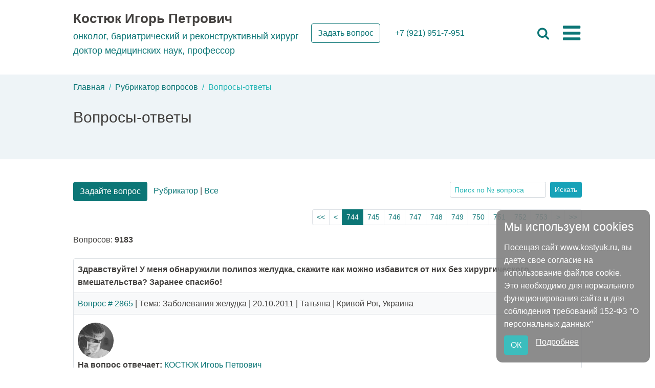

--- FILE ---
content_type: text/html; charset=UTF-8
request_url: https://www.kostyuk.ru/consult/list/744.html
body_size: 17126
content:
<!DOCTYPE html>
<html>
<head>
    <meta charset="utf-8">
    <meta name="viewport" content="width=device-width, user-scalable=no, initial-scale=1">
    <link rel="shortcut icon" href="/images/design/favicon.ico" type="image/x-icon">
    <link rel="icon" type="image/png" sizes="32x32" href="/images/design/favicon-32x32.png">
    <link rel="icon" type="image/png" sizes="16x16" href="/images/design/favicon-16x16.png">
    <link rel="icon" type="image/png" sizes ="192x192" href="/images/design/android-chrome-192x192.png">
    <link rel="icon" type="image/png" sizes ="384x384" href="/images/design/android-chrome-384x384.png">
   
    <title>Вопросы-ответы | страница 744</title>
    <meta name="keywords" content="">
    <meta name="description" content="Здравствуйте!  У меня обнаружили полипоз желудка, скажите как можно избавится от них без хирургического вмешательства? Заранее спасибо!">   
    <meta property="og:title" content="Вопросы-ответы | страница 744">
    <meta property="og:description" content="Здравствуйте!  У меня обнаружили полипоз желудка, скажите как можно избавится от них без хирургического вмешательства? Заранее спасибо!">     
    <link rel="canonical" href="https://www.kostyuk.ru/consult/list/744.html"/>
    
<!-- <style> -->
<link rel="stylesheet" href="/css/bootstrap.min.css" type="text/css">
<style>:root { }.short-name-color-0 { background-color: #6c8bc6; }.short-name-color-1 { background-color: #4bb5ea; }.short-name-color-2 { background-color: #4cd6bc; }.short-name-color-3 { background-color: #ffdb66; }.short-name-color-4 { background-color: #3ee6c4; }.short-name-color-5 { background-color: #ddaa3b; }.short-name-color-6 { background-color: #8cd568; }.short-name-color-7 { background-color: #4fcbde; }.short-name-color-8 { background-color: #ec68df; }.short-name-color-9 { background-color: #c7d651; }.short-name-color-10 { background-color: #bd6ee7; }html {font-size: 0.9rem;}body {}h1 {font-weight: 250;margin-bottom: 25px;}h2 {font-weight: 250; }header {height: 60px;}main {background: #ffffff;}footer {}.display-4 {font-weight: 200;}.clearfix, .clear {clear: both;}.navbar-brand {font-size: 2rem;padding-top: 0;}.dropdown-menu {right: 0;left: auto; }.media:hover { background: var(--light); border-top-color: var(--light); border-top-style: inset; border-top-width: thin; border-bottom-color: var(--light); border-bottom-style: inset; border-bottom-width: thin;border-left-color: var(--secondary); border-left-style: inset; border-left-width: 4px;}.media-pic {height: 150px;width: 150px;background-size: cover;background-position: center center;background-repeat: no-repeat;}.card-columns {column-gap: 2rem;}.height-150px {height: 150px;}.onpage_link {border-bottom: 1px dashed #007bff;color: #007bff;cursor: pointer;}.user-thumb {width: 70px;height: 70px;border-radius: 50%;overflow: hidden;}.user_photo {width: 70px;}.sitenews .col-lg-4 {margin-bottom: 1.5rem;text-align: center;}#star-raty img {width: 24px;height: 24px;}.star-rating {color: #ffd700;margin-right: 0.5rem; }.carousel-indicators li {color: var(--dark);}.carousel-indicators .active {color: var(--gray);}#slide-main {height: 350px;z-index: -2;background: url(/images/design/slide1.jpg) no-repeat;background-size: cover;background-position: center;}#cat-list {margin-top: -800px;opacity: 0.9;width: 650px!important;}.consult-answer {overflow: hidden;}.consult-answer img {float: left;margin: 0 15px 5px 0;}.consult-rubr-item {padding: 5px;border-bottom: 1px solid #CCCCCC;overflow: hidden;}#search, #search-main, #search-filters {max-width: 700px;}#search input, #search-main input {font-size: 1.5rem;}#search-main {margin-top: -350px;height: 300px;}#search-filters div {margin-right: 1rem;}#comments {font-size: 0.9rem;}#comments .lead {font-size: 1.1rem;}#comments .new {border-width: 3px!important;}#comments .user-thumb {width: 50px;height: 50px;text-align: center;line-height: 50px;font-size: 20px;}#comment_text::placeholder {color: var(--gray);font-size: 0.8em; }#comments_form_div, #ajax-loader, #ajax-loader1 {display: none;}#comments #ajax-loader1 {margin-top: -33px;margin-left: 33px;}#comments .child {margin-left: 2rem;background-color: var(--light);}#comments .subchild {margin-left: 4rem;background-color: var(--light);}.sitenews img {max-width: 200px;}#subscribe-result {display: none;}.photo-left {margin: 0 15px 15px 0;float: left;}.photo-right {margin: 0 0 15px 15px;float: right;}.photo-center {margin: 0 15px 15px 15px;clear: both;margin: 0 auto;}.photo-img {PADDING: 1px;}.photo-txt {FONT-SIZE: 12px;PADDING: 1px;background-color: #EBECEE;width: 100%;}.dashboardcode-bsmultiselect .badge {line-height: 1.5em!important;border: 1px solid rgb(235, 236, 238);margin-right: 0.5em;padding: 3px 5px!important; }.dashboardcode-bsmultiselect .badge button {padding-left: 3px!important;}@media (min-width: 576px) and (max-width: 767.98px) {.card-columns {column-count: 2;} }@media (min-width: 960px){#comments .child {margin-left: 3rem;background-color: var(--light);}#comments .subchild {margin-left: 6em;background-color: var(--light);}}</style><style>body {font-family: 'Montserrat', sans-serif;color: #43413f;line-height: 1.6;}html {font-size: 14px;}.desktop {display: none;}.container {max-width: 1024px;}.small {font-size: 90%;}p {font-size: 1rem;color: #413952;}h1 {font-weight: 500;font-size: 1.9rem;margin-bottom: 40px;}h2 {font-weight: 500;font-size: 2rem;margin-bottom: 40px;}h3 {font-weight: 500;font-size: 1.2rem;margin-bottom: 10px;}h4 {font-weight: 500;font-size: 1.2rem;margin-bottom: 40px;}h5 {font-size: 1rem;}.sitenews h2 {margin: 0!important;}#inner-top-block {margin-top: 25px;padding: 0px 0 25px 0; }#inner-top-block img, #inner-top-block .photo-img, #inner-top-block .photo-left, #inner-top-block .photo-right, #inner-top-block .photo-center{margin: 0;padding: 0;}.inner-block {padding: 20px 0 20px 0;}#inner-top-block .submenu li {color: var(--indigo);font-size: 0.9rem;}.head-mediafile {padding-top: 1.25rem;}#inner-top-block img {max-width: 100%!important;max-height: 100%!important;width: auto!important;}#inner-top-block .photo-img {text-align: right;}#content p {text-align: left;word-break: break-word;word-wrap: break-word;}#content .float-right {margin: 5px 0 20px 25px;}#content img {max-width: 100%!important;}ymaps {max-width: 100%!important;}#content table {display: block;width: 100%;overflow-x: auto;-webkit-overflow-scrolling: touch;-ms-overflow-style: -ms-autohiding-scrollbar;}#content table td, #content table th {border-width: 1px;border-color: var(--secondary);border-style: solid;padding: 10px;}#content table th { font-weight: bold; } #content h2 {margin-top: 25px;margin-bottom: 20px;}.navigation-clean .navbar-brand {font-weight: bold;color: inherit;}.navbar-light .navbar-brand {font-size: 17px;}#slogan {font-size: 12px;color: var(--primary);}#butter-icon {width: 30px;height: 30px;text-align: center;}#butter-icon .fa {color: var(--primary);font-size: 30px;line-height: 30px;}#search-button {font-size: 20px;line-height: 30px;color: var(--primary);}#phone-button {font-size: 20px;line-height: 30px;color: var(--primary);}.ya-site-form__input-text {display: block;width: 100%;height: calc(1.5em + .75rem + 2px);padding: .375rem .75rem;font-size: 1rem;font-weight: 400;line-height: 1.5;color: #495057;background-color: #fff;background-clip: padding-box;border: 1px solid #ced4da;border-radius: .25rem;transition: border-color .15s ease-in-out,box-shadow .15s ease-in-out;border-color: 1px solid #26B6B6!important;}.ya-site-form__submit {display: inline-block;font-weight: 400;color: #212529;text-align: center;vertical-align: middle;-webkit-user-select: none;-moz-user-select: none;-ms-user-select: none;user-select: none;background-color: transparent;border: 1px solid transparent;padding: .375rem .75rem;font-size: 1rem;line-height: 1.5;border-radius: .25rem;transition: color .15s ease-in-out,background-color .15s ease-in-out,border-color .15s ease-in-out,box-shadow .15s ease-in-out;color: #26B6B6;border-color: #26B6B6;}#ya-site-form0 .ya-site-form__search-input {padding: 0px!important; }.dropdown-menu .btn {margin: 0.25rem 1.5rem;}.dropdown-toggle::after {display: none;} .photo-left {margin: 0 20px 20px 0;float: left;max-width: 100%!important;}.photo-right {margin: 0 0 20px 20px;float: right;max-width: 100%!important;}.photo-center {clear: both;margin: 20px auto;max-width: 100%!important;}.photo-img {max-width: 100%!important;height: auto!important;}.photo-img img {max-width: 100%!important;height: auto!important;}.photo-txt {FONT-SIZE: 14px;PADDING: 10px;background-color: #eef4f7;width: 100%;}#top-block-left { }#top-block-left p {font-size: 1rem;margin-bottom: 0px; }#top-block-right p {color: #000000;font-size: 1.1rem;margin-bottom: 3px;}#top-block-right .fa-star, #top-block-right .fa-check {margin-right: 5px;}.star-color {color: var(--indigo);}.news-pic {height: 200px;background-size: cover;background-position-x: center;}.social-link {font-size: 2rem;text-align: center;margin-bottom: 15px;}.social-block {height: 409px;overflow: scroll;}.footer-dark {padding: 50px 0;color: #f0f9ff;background-color: #0C7676;}.footer-dark h3 {margin-top: 0;margin-bottom: 12px;font-weight: bold;font-size: 16px;}.footer-dark ul {padding: 0;list-style: none;line-height: 1.6;font-size: 14px;margin-bottom: 0;}.footer-dark ul a {color: inherit;text-decoration: none;opacity: 0.6;}.footer-dark ul a:hover {opacity: 0.8;}.footer-dark .item.text {margin-bottom: 36px;}.footer-dark .item.text p {opacity: 0.6;margin-bottom: 0;}.footer-dark .item.social {text-align: center;}.footer-dark .item.social > a {font-size: 20px;width: 36px;height: 36px;line-height: 36px;display: inline-block;text-align: center;box-shadow: 0 0 0 1px rgba(255,255,255,0.4);margin: 0 8px;color: #fff;opacity: 0.75;}.footer-dark .item.social > a:hover {opacity: 0.9;}.footer-dark .copyright {text-align: center;padding-top: 24px;opacity: 0.3;font-size: 13px;margin-bottom: 0;}.footer-dark .copyright a {color: inherit;}.footer-dark .privacy a {color: #fff;text-decoration: none;font-size: 14px;opacity: 1;}.footer-dark .privacy a:hover {opacity: 0.8;}.footer-fio {font-size: 1.2rem;}.form-privacy {margin-bottom: 15px;font-size: 14px;}.bg-gray {background-color: #eef4f7;}.breadcrumb {background-color: inherit;}.breadcrumb {padding-left: 0;}.breadcrumb-item.active {display: none;}.icon {color: #800080!important;}.shkola-color {color: #800080!important;}.text-gray {color: #757575;}.overflow {overflow: hidden;}li.nav-item {margin-left: 20px;}.mainpage-block {padding: 40px 0 20px 0;}.mainpage-block h1, .mainpage-block h2 {text-align: center;}.text-icon {margin-right: 20px;height: 40px;}#webinar-block p {font-size: 1rem;margin-bottom: 5px;}#block-maincourse-1 .item .icon {font-size: 35px;color: #1485ee;float: left;margin-right: 15px;margin-bottom: 15px;}#block-maincourse-1 li {font-size: 1rem;margin-bottom: 10px;}#block-maincourse-2 p {font-weight: 300;font-size: 1.7rem;margin-bottom: 0px;}#block-online-consult .rounded-circle {width: 70%;}#block-online-consult .card-footer p {font-size: 0.9rem;}#slider {max-height: 500px;}#slider {position: relative;width: 100%;}#slide-text-field {position: absolute;top: 0px;left: 0px;width: 55%;height: 100%;padding-left: 3%;}#slide-header {color: #0c7676;font-size: calc(0.4rem + 0.5vw);font-weight: bold;padding-top: 3%;}#slide-text {color: #0c7676;font-size: calc(0.4rem + 0.5vw);font-weight: bold;padding-bottom: 3%;}#slide-text ul {padding-inline-start: 0;margin: 0;}#slide-text ul li {list-style-type: none;}#slide-text ul li .fa {font-size:12px;}#slide-text a {color: #0c7676;}#slide-text a:hover {color:#085252;}.price .card {margin-bottom: 20px;border: 1px solid rgba(0,0,0,0.125);}.staff .description {font-size: 15px;margin-bottom: 0;margin-left: 30px;color: #7d8285;}.social .icon {color: #fff!important;}.teamprofilenames {font-size: 24px;}.teamprofileprofessions {font-size: 20px;color: gray;}.features-clean {color: #313437;padding-bottom: 0;}.features-clean p {color: #7d8285;}.features-clean .intro {font-size: 16px;max-width: 500px;margin: 0 auto 60px;}.features-clean .item {min-height: 100px;padding-left: 80px;margin-bottom: 40px;}.features-clean .item .name {font-size: 20px;font-weight: bold;margin-top: 0;margin-bottom: 20px;color: inherit;}.features-clean .item .description {font-size: 15px;margin-bottom: 0;color: #7d8285!important;}.pricing-header {max-width: 700px;}.card-deck .card {min-width: 220px;}.border-top {border-top: 1px solid #e5e5e5;}.border-bottom {border-bottom: 1px solid #e5e5e5;}.box-shadow {box-shadow: 0 .25rem .75rem rgba(0, 0, 0, .05);}.card-deck .card {min-width: 220px;}.box-shadow {box-shadow: 0 .25rem .75rem rgba(0, 0, 0, .05);}.carousel-item {max-height: 500px;}.carousel-item img {max-height: 500px;}.author .fa.fa-user-o {font-size: 46px;}.features-clean {background-color: #eef4f7;}.teamprofiledescription {text-align: justify;margin-top: 30px;max-width: 85%;margin: auto;}.testimonials-clean {color: #313437;}.testimonials-clean p {color: #7d8285;}.testimonials-clean .intro {font-size: 16px;max-width: 500px;margin: 0 auto;}.testimonials-clean .intro p {margin-bottom: 0;}.testimonials-clean .people {padding: 0px 0 20px;overflow: hidden;}.testimonials-clean .item {margin-bottom: 0px;}.testimonials-clean .item .box {padding: 30px 20px;background-color: #eef4f7;position: relative;}.testimonials-clean .item .box:after {content: '';position: absolute;left: 30px;bottom: -24px;width: 0;height: 0;border: 15px solid transparent;border-width: 12px 15px;border-top-color: #eef4f7;}.testimonials-clean .item .author {margin-top: 28px;padding-left: 25px;}.testimonials-clean .item .name {font-weight: bold;margin-bottom: 2px;color: var(--indigo);}.testimonials-clean .item .title {font-size: 13px;color: #9da9ae;}.testimonials-clean .item .description {font-size: 0.9rem;margin-bottom: 0;}.testimonials-clean .item img {max-width: 40px;float: left;margin-right: 12px;margin-top: -5px;}#reception-form input, #reception-form textarea {width: 100%;}@font-face {font-family: 'Roboto';font-style: normal;font-weight: 100;font-display: swap;src: local('Roboto Thin'), local('Roboto-Thin'), url(https://fonts.gstatic.com/s/roboto/v20/KFOkCnqEu92Fr1MmgVxFIzIXKMnyrYk.woff2) format('woff2');unicode-range: U+0460-052F, U+1C80-1C88, U+20B4, U+2DE0-2DFF, U+A640-A69F, U+FE2E-FE2F;}@font-face {font-family: 'Roboto';font-style: normal;font-weight: 100;font-display: swap;src: local('Roboto Thin'), local('Roboto-Thin'), url(https://fonts.gstatic.com/s/roboto/v20/KFOkCnqEu92Fr1MmgVxMIzIXKMnyrYk.woff2) format('woff2');unicode-range: U+0400-045F, U+0490-0491, U+04B0-04B1, U+2116;}@font-face {font-family: 'Roboto';font-style: normal;font-weight: 100;font-display: swap;src: local('Roboto Thin'), local('Roboto-Thin'), url(https://fonts.gstatic.com/s/roboto/v20/KFOkCnqEu92Fr1MmgVxGIzIXKMnyrYk.woff2) format('woff2');unicode-range: U+0100-024F, U+0259, U+1E00-1EFF, U+2020, U+20A0-20AB, U+20AD-20CF, U+2113, U+2C60-2C7F, U+A720-A7FF;}@font-face {font-family: 'Roboto';font-style: normal;font-weight: 100;font-display: swap;src: local('Roboto Thin'), local('Roboto-Thin'), url(https://fonts.gstatic.com/s/roboto/v20/KFOkCnqEu92Fr1MmgVxIIzIXKMny.woff2) format('woff2');unicode-range: U+0000-00FF, U+0131, U+0152-0153, U+02BB-02BC, U+02C6, U+02DA, U+02DC, U+2000-206F, U+2074, U+20AC, U+2122, U+2191, U+2193, U+2212, U+2215, U+FEFF, U+FFFD;}@font-face {font-family: 'Roboto';font-style: normal;font-weight: 300;font-display: swap;src: local('Roboto Light'), local('Roboto-Light'), url(https://fonts.gstatic.com/s/roboto/v20/KFOlCnqEu92Fr1MmSU5fCRc4AMP6lbBP.woff2) format('woff2');unicode-range: U+0460-052F, U+1C80-1C88, U+20B4, U+2DE0-2DFF, U+A640-A69F, U+FE2E-FE2F;}@font-face {font-family: 'Roboto';font-style: normal;font-weight: 300;font-display: swap;src: local('Roboto Light'), local('Roboto-Light'), url(https://fonts.gstatic.com/s/roboto/v20/KFOlCnqEu92Fr1MmSU5fABc4AMP6lbBP.woff2) format('woff2');unicode-range: U+0400-045F, U+0490-0491, U+04B0-04B1, U+2116;}@font-face {font-family: 'Roboto';font-style: normal;font-weight: 300;font-display: swap;src: local('Roboto Light'), local('Roboto-Light'), url(https://fonts.gstatic.com/s/roboto/v20/KFOlCnqEu92Fr1MmSU5fChc4AMP6lbBP.woff2) format('woff2');unicode-range: U+0100-024F, U+0259, U+1E00-1EFF, U+2020, U+20A0-20AB, U+20AD-20CF, U+2113, U+2C60-2C7F, U+A720-A7FF;}@font-face {font-family: 'Roboto';font-style: normal;font-weight: 300;font-display: swap;src: local('Roboto Light'), local('Roboto-Light'), url(https://fonts.gstatic.com/s/roboto/v20/KFOlCnqEu92Fr1MmSU5fBBc4AMP6lQ.woff2) format('woff2');unicode-range: U+0000-00FF, U+0131, U+0152-0153, U+02BB-02BC, U+02C6, U+02DA, U+02DC, U+2000-206F, U+2074, U+20AC, U+2122, U+2191, U+2193, U+2212, U+2215, U+FEFF, U+FFFD;}@font-face {font-family: 'Roboto';font-style: normal;font-weight: 400;font-display: swap;src: local('Roboto'), local('Roboto-Regular'), url(https://fonts.gstatic.com/s/roboto/v20/KFOmCnqEu92Fr1Mu72xKKTU1Kvnz.woff2) format('woff2');unicode-range: U+0460-052F, U+1C80-1C88, U+20B4, U+2DE0-2DFF, U+A640-A69F, U+FE2E-FE2F;}@font-face {font-family: 'Roboto';font-style: normal;font-weight: 400;font-display: swap;src: local('Roboto'), local('Roboto-Regular'), url(https://fonts.gstatic.com/s/roboto/v20/KFOmCnqEu92Fr1Mu5mxKKTU1Kvnz.woff2) format('woff2');unicode-range: U+0400-045F, U+0490-0491, U+04B0-04B1, U+2116;}@font-face {font-family: 'Roboto';font-style: normal;font-weight: 400;font-display: swap;src: local('Roboto'), local('Roboto-Regular'), url(https://fonts.gstatic.com/s/roboto/v20/KFOmCnqEu92Fr1Mu7GxKKTU1Kvnz.woff2) format('woff2');unicode-range: U+0100-024F, U+0259, U+1E00-1EFF, U+2020, U+20A0-20AB, U+20AD-20CF, U+2113, U+2C60-2C7F, U+A720-A7FF;}@font-face {font-family: 'Roboto';font-style: normal;font-weight: 400;font-display: swap;src: local('Roboto'), local('Roboto-Regular'), url(https://fonts.gstatic.com/s/roboto/v20/KFOmCnqEu92Fr1Mu4mxKKTU1Kg.woff2) format('woff2');unicode-range: U+0000-00FF, U+0131, U+0152-0153, U+02BB-02BC, U+02C6, U+02DA, U+02DC, U+2000-206F, U+2074, U+20AC, U+2122, U+2191, U+2193, U+2212, U+2215, U+FEFF, U+FFFD;}@font-face {font-family: 'Roboto';font-style: normal;font-weight: 500;font-display: swap;src: local('Roboto Medium'), local('Roboto-Medium'), url(https://fonts.gstatic.com/s/roboto/v20/KFOlCnqEu92Fr1MmEU9fCRc4AMP6lbBP.woff2) format('woff2');unicode-range: U+0460-052F, U+1C80-1C88, U+20B4, U+2DE0-2DFF, U+A640-A69F, U+FE2E-FE2F;}@font-face {font-family: 'Roboto';font-style: normal;font-weight: 500;font-display: swap;src: local('Roboto Medium'), local('Roboto-Medium'), url(https://fonts.gstatic.com/s/roboto/v20/KFOlCnqEu92Fr1MmEU9fABc4AMP6lbBP.woff2) format('woff2');unicode-range: U+0400-045F, U+0490-0491, U+04B0-04B1, U+2116;}@font-face {font-family: 'Roboto';font-style: normal;font-weight: 500;font-display: swap;src: local('Roboto Medium'), local('Roboto-Medium'), url(https://fonts.gstatic.com/s/roboto/v20/KFOlCnqEu92Fr1MmEU9fChc4AMP6lbBP.woff2) format('woff2');unicode-range: U+0100-024F, U+0259, U+1E00-1EFF, U+2020, U+20A0-20AB, U+20AD-20CF, U+2113, U+2C60-2C7F, U+A720-A7FF;}@font-face {font-family: 'Roboto';font-style: normal;font-weight: 500;font-display: swap;src: local('Roboto Medium'), local('Roboto-Medium'), url(https://fonts.gstatic.com/s/roboto/v20/KFOlCnqEu92Fr1MmEU9fBBc4AMP6lQ.woff2) format('woff2');unicode-range: U+0000-00FF, U+0131, U+0152-0153, U+02BB-02BC, U+02C6, U+02DA, U+02DC, U+2000-206F, U+2074, U+20AC, U+2122, U+2191, U+2193, U+2212, U+2215, U+FEFF, U+FFFD;}.sertificat-slider img {margin:auto;}#slider-page-doctor .fa {color:#0C7676;}.diplomy-vracha {text-align:center;font-size: 18px;padding-bottom: 20px;}#slider-page-doctor {margin-top: 50px;margin-bottom:50px;}.container-fluid {margin-top:50px;}@media screen and (min-width: 768px) {.carousel-inner {max-height:500px;min-height:500px;}}@media screen and (max-width: 425px) {.carousel-inner {max-height:300px;min-height:300px;}}@media screen and (max-width: 425px) {.carousel-inner-otzyvy {max-height:500px;min-height:500px;}}.konsultatsiya-btn {background:#26b6b6;font-size:14px;color:white;line-height:22px;text-transform: uppercase;padding: 10px 10px;margin: 30px 0px 30px 0px;}.konsultatsiya-btn:hover {background:#0c7676;}.photo-left-right {margin-top:60px;}.photo-o-varche-center {padding:15px;}.education {margin-top:40px;}.video-doctor-title {padding: 10px 0px 10px 0px;color:#000;font-size:20px;}.youtube-btn {background:#0C7676;font-size:18px;color:white;line-height:22px;text-transform: uppercase;padding: 12px 30px 12px 30px;letter-spacing:1px;}.youtube-btn:hover {background:#fff;color:#0C7676;}.akcblock {box-shadow: rgb(9 30 66 / 25%) 0px 4px 8px -2px, rgb(9 30 66 / 8%) 0px 0px 0px 1px;padding:15px}.fa-chevron-right {font-family: 'FontAwesome';content: '/f054';font-size: 28px;color: #0C7676;}.fa-chevron-left {font-family: 'FontAwesome';content: '/f053';font-size: 28px;color: #0C7676;}.carousel-item.carousel-otzyvy img {margin: auto;}</style><style>@media (min-width: 576px) {#slide-header {font-size: calc(0.7rem + 1.2vw);}#slide-text {font-size: calc(0.4rem + 1.2vw);font-weight: normal;}} @media (min-width: 768px) {html {font-size: 16px;}.desktop {display: block;}.mobile {display: none;}.small {font-size: 80%;}.navbar-light .navbar-brand {font-size: 21px;}#slogan {font-size: 18px;color: var(--primary);}#butter-icon {width: 40px;height: 40px;}#butter-icon .fa {font-size: 40px;line-height: 40px;}#search-button {font-size: 25px;line-height: 40px;}.dropdown-menu > .nav-buttons {display: none;}#slide-header {font-size: calc(1rem + 1.4vw);}#slide-text {font-size: calc(0.5rem + 1.4vw);font-weight: normal;}.breadcrumb-item.active {display: block;}#top-block-right p {font-size: 0.9rem;}.news-pic {height: 130px;background-size: cover;}#content p {text-align: justify;}#inner-top-block img, #inner-top-block .photo-img {max-width: 350px !important;max-height: 250px !important;margin: 0;padding: 0;}.mainpage-block {padding: 40px 0 20px 0;padding: 60px 0 30px 0;}#top-block-right img {width: 35%;}#webinar-block img {height: 140px;margin-right: 20px;}#webinar-block p {font-size: 0.8rem;}#block-maincourse-1 li {font-size: 0.8rem;margin-bottom: 10px;}#block-online-consult .rounded-circle {width: 100%;}#reception-form input, #reception-form textarea {width: 60%;}.price .card {max-width: 250px;}.navbar-brand {font-size: 26px!important;}}</style>
<link rel="stylesheet" href="/jscripts/fancybox3/jquery.fancybox.min.css">
<link rel="stylesheet" href="/css/fonts/font-awesome.min.css">
<!-- </style> -->


     
<!-- Global site tag (gtag.js) - Google Analytics -->
<script async src="https://www.googletagmanager.com/gtag/js?id=UA-20925893-19"></script>
<script>
  window.dataLayer = window.dataLayer || [];
  function gtag(){dataLayer.push(arguments);}
  gtag('js', new Date());

  gtag('config', 'UA-20925893-19');
</script>

<script type="text/javascript">!function(){var t=document.createElement("script");t.type="text/javascript",t.async=!0,t.src="https://vk.com/js/api/openapi.js?168",t.onload=function(){VK.Retargeting.Init("VK-RTRG-494654-2IpzD"),VK.Retargeting.Hit()},document.head.appendChild(t)}();</script><noscript><img src="https://vk.com/rtrg?p=VK-RTRG-494654-2IpzD" style="position:fixed; left:-999px;" alt=""/></noscript>

<meta name="zen-verification" content="K4NQXM2w104R1xMtzDyCUXPa45Hn9vzxESCa81P03KAyJb1z9LDxEy9nJ8mWLEbI" />

</head>

<body>
<!-- Rating Mail.ru counter -->
<script type="text/javascript">
var _tmr = window._tmr || (window._tmr = []);
_tmr.push({id: "1230712", type: "pageView", start: (new Date()).getTime()});
(function (d, w, id) {
  if (d.getElementById(id)) return;
  var ts = d.createElement("script"); ts.type = "text/javascript"; ts.async = true; ts.id = id;
  ts.src = "https://top-fwz1.mail.ru/js/code.js";
  var f = function () {var s = d.getElementsByTagName("script")[0]; s.parentNode.insertBefore(ts, s);};
  if (w.opera == "[object Opera]") { d.addEventListener("DOMContentLoaded", f, false); } else { f(); }
})(document, window, "topmailru-code");
</script><noscript><div>
<img src="https://top-fwz1.mail.ru/counter?id=1230712;js=na" style="border:0;position:absolute;left:-9999px;" alt="Top.Mail.Ru" />
</div></noscript>
<!-- //Rating Mail.ru counter -->
    <nav class="navbar navbar-light navbar-expand-md navigation-clean mt-2">
        <div class="container flex-nowrap">
          <div id="brand">
            <div><a class="navbar-brand pb-0" href="/">Костюк Игорь Петрович</a></div>
            <div id="slogan">онколог, бариатрический и реконструктивный хирург <br> доктор медицинских наук, профессор
</div>
          </div>
          
          <div id="desktop-nav-buttons" class="nav-buttons collapse navbar-collapse ml-4">
            <a class="btn btn-outline-primary" href="/consult/submit.html">Задать вопрос</a>
            <a class="btn btn-link ml-3" href="tel:+79219517951">+7 (921) 951-7-951</a>
    
          </div> 
          
                             
        <div class="d-flex">   
          
          <div id="phone-button" class="mr-3 mobile" onClick="location.href='tel:+79219517951';"><i class="fa fa-phone-square" aria-hidden="true"></i></div>
                        
          <div id="search-button" class="mr-3 mr-sm-4" onClick="show_search_field();"><i class="fa fa-search" aria-hidden="true"></i></div>


<div class="dropdown" id="butter-icon">
  <a class="nav-link" 
     href="#" 
     role="button" 
     id="dropdownToggle" 
     aria-expanded="false" 
     style="padding: 0;">
    <i class="fa fa-bars" aria-hidden="true"></i>
  </a>

  <ul class="dropdown-menu dropdown-menu-end" id="dropdownMenu" role="menu">
    <li><div class="nav-buttons"><div class="mb-2"><a class="btn btn-outline-primary" href="/consult/submit.html">Задать вопрос</a></div></div></li>
    <li><a class="dropdown-item" href="/about/">О враче</a></li>
    <li><a class="dropdown-item" href="/besplatnoe-lechenie-po-oms/">Бесплатное лечение по ОМС</a></li>
    <li><a class="dropdown-item" href="/masters/">Учителя и коллеги</a></li>
    <li><a class="dropdown-item" href="/job/">Лечебные технологии</a></li>
    <li><a class="dropdown-item" href="/khirurgija_izbytochnogo_vesa/">Хирургия ожирения</a></li>
    <li><a class="dropdown-item" href="/job/onkohirurgiya.html">Онкохирургия</a></li>
    <li><a class="dropdown-item" href="/o_boleznjakh/">Хирургическая практика</a></li>
    <li><a class="dropdown-item" href="/slovar-_terminov/">Словарь терминов</a></li>
    <li><a class="dropdown-item" href="/gde-ya-praktikuyu/">Где я практикую</a></li>
    <li><a class="dropdown-item" href="/consult/">Онлайн-консультаци</a></li>
    <li><a class="dropdown-item" href="/scinterest/">Научные интересы</a></li>
    <li><a class="dropdown-item" href="/rekomendacii_pacient/">Рекомендации пациентам</a></li>
    <li><a class="dropdown-item" href="/kontakty/">Контакты</a></li>
  </ul>
</div>

<script>
document.addEventListener("DOMContentLoaded", function () {
  const toggle = document.getElementById('dropdownToggle');
  const menu = document.getElementById('dropdownMenu');

  toggle.addEventListener('click', function (e) {
    e.preventDefault();
    // Переключаем видимость
    if (menu.classList.contains('show')) {
      menu.classList.remove('show');
    } else {
      menu.classList.add('show');
    }
  });

  // Закрытие при клике вне меню
  document.addEventListener('click', function (e) {
    if (!toggle.contains(e.target) && !menu.contains(e.target)) {
      menu.classList.remove('show');
    }
  });
});
</script>

        </div>  
                      
        </div>
    </nav>
    
    <div class="container mt-1">
      <div id="search-block" class="input-group w-100" style="display:none;">

<div class="ya-site-form ya-site-form_inited_no" data-bem="{&quot;action&quot;:&quot;https://www.kostyuk.ru/index.php?rubr=pages&amp;page=search&quot;,&quot;arrow&quot;:false,&quot;bg&quot;:&quot;transparent&quot;,&quot;fontsize&quot;:16,&quot;fg&quot;:&quot;#000000&quot;,&quot;language&quot;:&quot;ru&quot;,&quot;logo&quot;:&quot;rb&quot;,&quot;publicname&quot;:&quot;Yandex Site Search #1899803&quot;,&quot;suggest&quot;:true,&quot;target&quot;:&quot;_self&quot;,&quot;tld&quot;:&quot;ru&quot;,&quot;type&quot;:2,&quot;usebigdictionary&quot;:false,&quot;searchid&quot;:1899803,&quot;input_fg&quot;:&quot;#000000&quot;,&quot;input_bg&quot;:&quot;#ffffff&quot;,&quot;input_fontStyle&quot;:&quot;normal&quot;,&quot;input_fontWeight&quot;:&quot;normal&quot;,&quot;input_placeholder&quot;:null,&quot;input_placeholderColor&quot;:&quot;#000000&quot;,&quot;input_borderColor&quot;:&quot;#26b6b6&quot;}"><form action="https://yandex.ru/search/site/" method="get" target="_self" accept-charset="utf-8"><input type="hidden" name="searchid" value="1899803"/><input type="hidden" name="l10n" value="ru"/><input type="hidden" name="reqenc" value=""/><input type="search" name="text" value=""/><input type="submit" value="Найти"/></form></div><style type="text/css">.ya-page_js_yes .ya-site-form_inited_no { display: none; }</style><script type="text/javascript">(function(w,d,c){var s=d.createElement('script'),h=d.getElementsByTagName('script')[0],e=d.documentElement;if((' '+e.className+' ').indexOf(' ya-page_js_yes ')===-1){e.className+=' ya-page_js_yes';}s.type='text/javascript';s.async=true;s.charset='utf-8';s.src=(d.location.protocol==='https:'?'https:':'http:')+'//site.yandex.net/v2.0/js/all.js';h.parentNode.insertBefore(s,h);(w[c]||(w[c]=[])).push(function(){Ya.Site.Form.init()})})(window,document,'yandex_site_callbacks');</script>


        </div>
      </div>
    </div><div id="inner-top-block" class="bg-gray">
  <div class="container">


      <nav aria-label="breadcrumb">
        <ol class="breadcrumb">
          <li class="breadcrumb-item"><a href="/">Главная</a></li>

    <li class="breadcrumb-item"><a href="/consult/">Рубрикатор вопросов</a></li>

    <li class="breadcrumb-item active" aria-current="page">Вопросы-ответы</li>
  </ol>
</nav>

            
   <h1>Вопросы-ответы</h1>
       
  </div>
</div>
    
    <div id="content" class="inner-block">
        <div class="container"><div>
<div class="row mt-3 mb-3">
  <div class="col-12 col-lg-6 mt-2"><div><a href="/consult/submit.html" class="btn btn-primary mr-2">Задайте вопрос</a>  <a href="/consult/index.html">Рубрикатор</a>  |  <a href="/consult/list.html">Все</a></div></div>

  <div class="col-12 col-lg-6 mt-2">
    <div id="consult-search" class="float-lg-right">
    <form class="d-flex" method=post action="/consult/list.html"><input type="hidden" name="search" value="yes"><input class="form-control form-control-sm input-sm mr-2" type="text" name="qu_search" placeholder="Поиск по № вопроса"><input class="btn btn-sm btn-info ms-2" type="submit" value="Искать">
    </form>
    </div>
  </div>
</div>
</div><nav aria-label="Навигация по страницам">
              <ul class="pagination pagination-sm justify-content-end"><li class="page-item"><a class="page-link" href="/consult/list/734.html">&lt;&lt</a></li><li class="page-item"><a class="page-link" href="/consult/list/743.html">&lt;</a></li><li class="page-item active" aria-current="page"><span class="page-link">744</span></li><li class="page-item"><a class="page-link" href="/consult/list/745.html">745</a></li><li class="page-item"><a class="page-link" href="/consult/list/746.html">746</a></li><li class="page-item"><a class="page-link" href="/consult/list/747.html">747</a></li><li class="page-item"><a class="page-link" href="/consult/list/748.html">748</a></li><li class="page-item"><a class="page-link" href="/consult/list/749.html">749</a></li><li class="page-item"><a class="page-link" href="/consult/list/750.html">750</a></li><li class="page-item"><a class="page-link" href="/consult/list/751.html">751</a></li><li class="page-item"><a class="page-link" href="/consult/list/752.html">752</a></li><li class="page-item"><a class="page-link" href="/consult/list/753.html">753</a></li><li class="page-item"><a class="page-link" href="/consult/list/745.html">&gt;</a></li><li class="page-item"><a class="page-link" href="/consult/list/754.html">&gt;&gt;</a></li></ul></nav><div class="mt-2 mb-3">Вопросов: <b>9183</b></div><div id="2865" class="consult-block my-4 border p-0 rounded">
 <div class="consult-question p-2"><b>Здравствуйте!  У меня обнаружили полипоз желудка, скажите как можно избавится от них без хирургического вмешательства?
Заранее спасибо!</b></div>
 <div class="consult-info border border-left-0 border-right-0 bg-light p-2"><a href="/consult/search/2865.html">Вопрос # 2865</a> | Тема: Заболевания желудка | 20.10.2011 |  Татьяна | Кривой Рог, Украина<!--tatjana22121958@lenta.ru--></div>
 <div class="consult-answer p-2 pt-3">
     <div class="user-thumb float-start mr-3"><img src="/images/staff/9.jpg" class="user_photo" alt=""></div>
     <div class="consulter"><strong>На вопрос отвечает:</strong> <a href='http://kostyuk.ru/job/consalting.html'>КОСТЮК Игорь Петрович</a></div>
     <div>Без хирургического вмешательства избавиться, к сожалению, от<a href="/opukholi_zheludka/predrakovye_zabo.html"> полипоза </a>невозможно.</div>
     <!-- <div class="mt-2"><a href="/consult/search/2865.html#comments-block"><b>Комментариев: 0</b></a></div>-->
   </div>
</div><div id="2844" class="consult-block my-4 border p-0 rounded">
 <div class="consult-question p-2"><b>Здравствуйте, мне 43 года, диагноз лимфома ходжкина надулярно слеротического типа. Ставили диагноз и назнаали лечение в южной корее, ПХТ по схеме АВVD проходила во Владивостоке. После 6-ти введений ПХТ ПЭТ исследования показали, что опухоль не активна. Затем было проведено еще 6 введений, сделала КТ, образование уменьшается но его размер остается до 6, 5 см. Корейский профессор категорически возражает против проведения лучевой терапии в силу неактивности опухоли. Наш онколог категорически настаивает на лучевой терапии по причине достаточно большого размера опухоли не взирая на ее неактивность. Ответьте пожалуйста какого мнения придерживаться. Необходимо ли делать лучевую терапию в моем случае или достаточно достигнутого результата</b></div>
 <div class="consult-info border border-left-0 border-right-0 bg-light p-2"><a href="/consult/search/2844.html">Вопрос # 2844</a> | Тема: Общая онкология | 16.10.2011 |  Соколовская Нелля | Россия, Владивосток<!--nelly.ls@yandex.ru--></div>
 <div class="consult-answer p-2 pt-3">
     <div class="user-thumb float-start mr-3"><img src="/images/staff/9.jpg" class="user_photo" alt=""></div>
     <div class="consulter"><strong>На вопрос отвечает:</strong> <a href='http://kostyuk.ru/job/consalting.html'>КОСТЮК Игорь Петрович</a></div>
     <div>&nbsp;
К сожалению, мы не занимаемся лечением лимфопролиферативных заболеваний (болезнь Ходжкина или лимофгранулематоз, неходжкинские лимфомы) и заболеваний крови. Мы рекомендуем вам обратиться на сайт <a href="http://www.gemclinic.ru/">клиники гематологии и клеточной терапии имени А. А. Максимова</a>, сайт <a href="http://www.gematologia.ru/">Гематология. Ру</a>, сайт <a href="http://blood.ru/">Гематологического научного центра</a>, сайт <a href="http://www.lymphoma.ru/">Лимфома. Ру</a>.</div>
     <!-- <div class="mt-2"><a href="/consult/search/2844.html#comments-block"><b>Комментариев: 0</b></a></div>-->
   </div>
</div><div id="2861" class="consult-block my-4 border p-0 rounded">
 <div class="consult-question p-2"><b>Здравствуйте, 5 лет назад сделана операция РМЖ T2N1M0 РЭ, ПР отр. Her-2 3+, м.с в послеоперационный рубец-облучение, потом м.с в л.у легкого-лечение герцептин+паклитоксел 15 курсов, на фоне лечения выскочил шейный л.у прохожу лечение Герцептин+кселода  8 курс. Прошла КТ все идет хорошо, но КТ показало неравномерное окрашивание мочевова пузыря. Совет обратиться к урологу, в этой сфере меня ничего не беспокоит. Что значит неравномерно окрашен. Спасибо</b></div>
 <div class="consult-info border border-left-0 border-right-0 bg-light p-2"><a href="/consult/search/2861.html">Вопрос # 2861</a> | Тема: Рак молочной железы | 16.10.2011 |  Тамара | Зеленокумск<!--pavljukova-natalja--></div>
 <div class="consult-answer p-2 pt-3">
     <div class="user-thumb float-start mr-3"><img src="/images/staff/9.jpg" class="user_photo" alt=""></div>
     <div class="consulter"><strong>На вопрос отвечает:</strong> <a href='http://kostyuk.ru/job/consalting.html'>КОСТЮК Игорь Петрович</a></div>
     <div>&nbsp;
По поводу опухолей и других заболеваний молочных желез рекомендую обращаться к опытному специалисту <a href="http://kostyuk.ru/krasnojon/index.html">КРАСНОЖОНУ Дмитрию Андреевичу &gt;&gt;&gt;</a></div>
     <!-- <div class="mt-2"><a href="/consult/search/2861.html#comments-block"><b>Комментариев: 0</b></a></div>-->
   </div>
</div><div id="2848" class="consult-block my-4 border p-0 rounded">
 <div class="consult-question p-2"><b>Здравствуйте, Игорь Петрович!  У моего мужа, 41 год, обнаружили кисту на левой почке, размером до 3 см, правильной формы, тонкими стенками, однородным содержимым, но плотность по КТ 85-90 ед. Два доктора дали диаметрально противоположные рекомендации, один - наблюдать, другой - удалять, мотивируя тем, что плотные кисты, особенно на почках, склонны к озлокачествлению. Киста никак не дает о себе знать, функции почки не нарушены. Очень хочу узнать Ваше мнение по этому поводу, и, если все же удалять, то каким способом? Заранее огромное спасибо!  !  !</b></div>
 <div class="consult-info border border-left-0 border-right-0 bg-light p-2"><a href="/consult/search/2848.html">Вопрос # 2848</a> | Тема: Заболевания мочеполовой системы | 16.10.2011 |  Елена | Нижний Новгород<!--kotova14@yandex.ru--></div>
 <div class="consult-answer p-2 pt-3">
     <div class="user-thumb float-start mr-3"><img src="/images/staff/9.jpg" class="user_photo" alt=""></div>
     <div class="consulter"><strong>На вопрос отвечает:</strong> <a href='http://kostyuk.ru/job/consalting.html'>КОСТЮК Игорь Петрович</a></div>
     <div>Я наблюдаю подобные <a href="/sitenews/index/375.html">кисты почек.</a></div>
     <!-- <div class="mt-2"><a href="/consult/search/2848.html#comments-block"><b>Комментариев: 0</b></a></div>-->
   </div>
</div><div id="2862" class="consult-block my-4 border p-0 rounded">
 <div class="consult-question p-2"><b>Здравствуйте, Игорь Петрович.  Не могли бы вы проконсультировать по возможности дальнейшего лечения моей матери Фисенко С. Д.(1939 г.р.), которая была про оперирована в 2008 году.. После очередного 03.10.2011 года обследования в клиническом онкологическом диспансере Омской области поставлен диагноз: С56 злокачественное новообразование яичника ЗНО яичников; после комбинированного лечения  в 2008 г., рецидив, после ПХТ- 1 в 01.11г., продолженный рост, прорастание передней брюшной стенки St:3 стадия; Е:3 N: Х М :0; Клиническая группа:IV.</b></div>
 <div class="consult-info border border-left-0 border-right-0 bg-light p-2"><a href="/consult/search/2862.html">Вопрос # 2862</a> | Тема: Общая онкология | 16.10.2011 |  Юрий | Россия. г. Омск<!--fisenko_yurii@mail.ru--></div>
 <div class="consult-answer p-2 pt-3">
     <div class="user-thumb float-start mr-3"><img src="/images/staff/9.jpg" class="user_photo" alt=""></div>
     <div class="consulter"><strong>На вопрос отвечает:</strong> <a href='http://kostyuk.ru/job/consalting.html'>КОСТЮК Игорь Петрович</a></div>
     <div>Необходимо точно понимать степень распространенности рецидива. С этой целью необходимо&nbsp;выполнить <a href="http://kostyuk.ru/vnutriprosvetnaja_eh/trakheobronkhoskop.html">ФЭГДС, ФКС, </a> <a href="http://kostyuk.ru/k/komp-juternaja_tom.html">КТ органов грудной клетки</a>, <a href="http://kostyuk.ru/m/magnitno-rezonan.html">МРТ малого таза, брюшной полости</a>. Это будет оптимальный объем.</div>
     <!-- <div class="mt-2"><a href="/consult/search/2862.html#comments-block"><b>Комментариев: 0</b></a></div>-->
   </div>
</div><div id="2860" class="consult-block my-4 border p-0 rounded">
 <div class="consult-question p-2"><b>Можно ли оперировать одновременно толстую кишку (полипы) и метостазу в печени (значительное поражение?</b></div>
 <div class="consult-info border border-left-0 border-right-0 bg-light p-2"><a href="/consult/search/2860.html">Вопрос # 2860</a> | Тема: Колоректальный рак | 16.10.2011 |  Тимур | Уфа,Россия<!--timerchan42@rambler.ru--></div>
 <div class="consult-answer p-2 pt-3">
     <div class="user-thumb float-start mr-3"><img src="/images/staff/9.jpg" class="user_photo" alt=""></div>
     <div class="consulter"><strong>На вопрос отвечает:</strong> <a href='http://kostyuk.ru/job/consalting.html'>КОСТЮК Игорь Петрович</a></div>
     <div>В настоящее время комбинированные вмешательства по удалению первичной опухоли и резекции печени являются все чаще применяемой тактикой. Но при "значительном " поражении целесообразность вмешательства на печени может быть сомнительной.</div>
     <!-- <div class="mt-2"><a href="/consult/search/2860.html#comments-block"><b>Комментариев: 0</b></a></div>-->
   </div>
</div><div id="2858" class="consult-block my-4 border p-0 rounded">
 <div class="consult-question p-2"><b>Здравствуйте, моей маме 48 лет, 5 лет назад делали операцию -удалили матку и сделали 5 химиятерапий, но сейчас рак вернулся, на данныймомент у нее лимфостаз.очень похудела, постоянно беспокоит вздутие живота, отрыжка, и рвота.а сейчас левая сторона полностью опухла.можно ли ей чем-нибудь помочь?</b></div>
 <div class="consult-info border border-left-0 border-right-0 bg-light p-2"><a href="/consult/search/2858.html">Вопрос # 2858</a> | Тема: Общая онкология | 15.10.2011 |  елена | псков<!--dushel-elena@yandex.ru--></div>
 <div class="consult-answer p-2 pt-3">
     <div class="user-thumb float-start mr-3"><img src="/images/staff/9.jpg" class="user_photo" alt=""></div>
     <div class="consulter"><strong>На вопрос отвечает:</strong> <a href='http://kostyuk.ru/job/consalting.html'>КОСТЮК Игорь Петрович</a></div>
     <div>&nbsp;
Для объективной оценки распространенности рецидива опухоли необходимо выполнить&nbsp; <a href="http://kostyuk.ru/m/magnitno-rezonan.html">МРТ</a> малого таза и брюшной полости, а также <a href="http://kostyuk.ru/k/komp-juternaja_tom.html">КТ </a>грудной клетки. 
&nbsp;</div>
     <!-- <div class="mt-2"><a href="/consult/search/2858.html#comments-block"><b>Комментариев: 0</b></a></div>-->
   </div>
</div><div id="2856" class="consult-block my-4 border p-0 rounded">
 <div class="consult-question p-2"><b>Здравствуйте, Игорь Петрович. Спасибо за ответ. Вы  пишите, что надо проводить химиотерапию, но у мамы мало лейкоцитов в крови, врач сказал, что химиотерапию проводить нельзя. Ее выписали домой и назначили сегидрин. У мамы отекают ноги и скапливается жидкость в животе. Диагноз при выписке:  Первичный очаг не выявлен ТхNхМ1, IV стадии. Канцероматоз бр. полости, mts в печень, забрюшинные л/у. Помогите советом. Заранее благодарна.</b></div>
 <div class="consult-info border border-left-0 border-right-0 bg-light p-2"><a href="/consult/search/2856.html">Вопрос # 2856</a> | Тема: Общая онкология | 14.10.2011 |  Наталья | Миасс<!--Ygolekchek@yandex.ru--></div>
 <div class="consult-answer p-2 pt-3">
     <div class="user-thumb float-start mr-3"><img src="/images/staff/9.jpg" class="user_photo" alt=""></div>
     <div class="consulter"><strong>На вопрос отвечает:</strong> <a href='http://kostyuk.ru/job/consalting.html'>КОСТЮК Игорь Петрович</a></div>
     <div>С целью коррекции лейкопении используют препараты <a href="/n/nejpogen.html">Нейпоген</a> или <a href="/g/granocit.html">Граноцит.</a></div>
     <!-- <div class="mt-2"><a href="/consult/search/2856.html#comments-block"><b>Комментариев: 0</b></a></div>-->
   </div>
</div><div id="2843" class="consult-block my-4 border p-0 rounded">
 <div class="consult-question p-2"><b>Здравствуйте, доктор!  Моему брату 35 лет. У него два месяца назад заболел живот. Определили заболевание поджелудочной железы. Несколько раз делали лапороскопию, лежал в реанимации. Жидкость сочится и сейчас. Затем сделали операцию. Сказали, что почистили поджелудочную, т. к. начался некроз. Рана незакрыта, делают перевязки под наркозом, постоянно вливают новую кровь, т.к. низкий гемоглобин (II гр. резус -фактор отрицательный). сейчас разрешили кушать. При поступлении в больницу был 160 кг. сейчас, конечно, похудел. Но у него уже два месяца держится темрература 39, 5. Врачи ничего не говорят ( лежит в Гомеле в областной больнице). Восемь лет назат от такой болезни умер его брат. Может нам нужно еще где-то проконсультироваться? Что Вы посоветеете?</b></div>
 <div class="consult-info border border-left-0 border-right-0 bg-light p-2"><a href="/consult/search/2843.html">Вопрос # 2843</a> | Тема: Заболевания поджелудочной железы | 14.10.2011 |  Надежда | Минск<!--nadin-g@.tut.by--></div>
 <div class="consult-answer p-2 pt-3">
     <div class="user-thumb float-start mr-3"><img src="/images/staff/9.jpg" class="user_photo" alt=""></div>
     <div class="consulter"><strong>На вопрос отвечает:</strong> <a href='http://kostyuk.ru/job/consalting.html'>КОСТЮК Игорь Петрович</a></div>
     <div>У Вашего брата деструктивный панкреатит. Это очень тяжелая проблема. Ее решение требует скурпулезноговедения пациента, что, по видимому, и происходт в Гомельской больнице. Заочнные советы в даном случае не уместны.</div>
     <!-- <div class="mt-2"><a href="/consult/search/2843.html#comments-block"><b>Комментариев: 0</b></a></div>-->
   </div>
</div><div id="2842" class="consult-block my-4 border p-0 rounded">
 <div class="consult-question p-2"><b>В положении на левом боку прощупывается образование размером с яйцо(может чуть больше) в районе желудка. При переворачивании на спину &quot;это&quot; перекатывается вбок. Болевых ощущений нет. Подскажите пож-та, что это может быть?</b></div>
 <div class="consult-info border border-left-0 border-right-0 bg-light p-2"><a href="/consult/search/2842.html">Вопрос # 2842</a> | Тема: Заболевания желудка | 14.10.2011 |  Антонина | Ставрополь<!--1kukobina@mail.ru--></div>
 <div class="consult-answer p-2 pt-3">
     <div class="user-thumb float-start mr-3"><img src="/images/staff/9.jpg" class="user_photo" alt=""></div>
     <div class="consulter"><strong>На вопрос отвечает:</strong> <a href='http://kostyuk.ru/job/consalting.html'>КОСТЮК Игорь Петрович</a></div>
     <div>&nbsp;
Необходимо выполнить <a href="http://kostyuk.ru/vnutriprosvetnaja_eh/gastroskopija.html">ФЭГД</a> и <a href="http://kostyuk.ru/vnutriprosvetnaja_eh/kolonoskopija.html">ФКС</a>, &nbsp; <a href="http://kostyuk.ru/m/magnitno-rezonan.html">МРТ</a> малого таза и брюшной полости, а также <a href="http://kostyuk.ru/k/komp-juternaja_tom.html">КТ </a>грудной клетки.</div>
     <!-- <div class="mt-2"><a href="/consult/search/2842.html#comments-block"><b>Комментариев: 0</b></a></div>-->
   </div>
</div><nav aria-label="Навигация по страницам">
              <ul class="pagination pagination-sm justify-content-end"><li class="page-item"><a class="page-link" href="/consult/list/734.html">&lt;&lt</a></li><li class="page-item"><a class="page-link" href="/consult/list/743.html">&lt;</a></li><li class="page-item active" aria-current="page"><span class="page-link">744</span></li><li class="page-item"><a class="page-link" href="/consult/list/745.html">745</a></li><li class="page-item"><a class="page-link" href="/consult/list/746.html">746</a></li><li class="page-item"><a class="page-link" href="/consult/list/747.html">747</a></li><li class="page-item"><a class="page-link" href="/consult/list/748.html">748</a></li><li class="page-item"><a class="page-link" href="/consult/list/749.html">749</a></li><li class="page-item"><a class="page-link" href="/consult/list/750.html">750</a></li><li class="page-item"><a class="page-link" href="/consult/list/751.html">751</a></li><li class="page-item"><a class="page-link" href="/consult/list/752.html">752</a></li><li class="page-item"><a class="page-link" href="/consult/list/753.html">753</a></li><li class="page-item"><a class="page-link" href="/consult/list/745.html">&gt;</a></li><li class="page-item"><a class="page-link" href="/consult/list/754.html">&gt;&gt;</a></li></ul></nav><div class="clearfix"></div>

<div class="mt-5">
  <h3>Поделиться ссылкой:</h3>
  <script src="https://yastatic.net/es5-shims/0.0.2/es5-shims.min.js"></script>
  <script src="https://yastatic.net/share2/share.js"></script>
  <div class="ya-share2" data-services="vkontakte,facebook,twitter,whatsapp"></div>
</div>

<div class="mt-5">

      <nav aria-label="breadcrumb">
        <ol class="breadcrumb">
          <li class="breadcrumb-item"><a href="/">Главная</a></li>

    <li class="breadcrumb-item"><a href="/consult/">Рубрикатор вопросов</a></li>

    <li class="breadcrumb-item active" aria-current="page">Вопросы-ответы</li>
  </ol>
</nav>

</div>      
            
        </div>
    </div><div class="footer-dark">
    <footer>
        <div class="container">
            <div class="row">
                <div class="col-sm-5 mt-4 mt-sm-0 item text">
                    <h3><strong>Индивидуальный подход<br>
Профессиональные решения<br>
Современные технологии</strong></h3>
                    <p><a href="/" class="text-white font-weight-bold footer-fio">Костюк Игорь Петрович</a></p>
                    <div class="privacy">
                         <p><a href="/images/2492.pdf">Согласие на обработку персональных данных</a></p>
                         <p><a href="/images/2491.pdf">Политика конфиденциальности</a></p>        
                    </div>
                </div>
                
                <div class="col-6 col-sm-4 item">
                    <h3>Мои специализации</h3>
                     <ul>
                       <li><i class="fa fa-check star-color mr-sm-2" aria-hidden="true"></i> <a href="/onkologiya/">Хирургическая онкология</a></li>
                       <li><i class="fa fa-check star-color mr-sm-2" aria-hidden="true"></i> <a href="/urology_all/">Реконструктивная урология</a></li>
                       <li><i class="fa fa-check star-color mr-sm-2" aria-hidden="true"></i> <a href="#"> Онкогинекология </a></li>
                       <li><i class="fa fa-check star-color mr-sm-2" aria-hidden="true"></i> <a href="#">Лечение гипергидроза </a></li>
                       <li><i class="fa fa-check star-color mr-sm-2" aria-hidden="true"></i> <a href="#"> Лечение блашинг-синдрома </a></li>
                       <li><i class="fa fa-check star-color mr-sm-2" aria-hidden="true"></i> <a href="/intimnaja_khirurgija/">Эстетическая гинекология</a></li>                                               
                       <li><i class="fa fa-check star-color mr-sm-2" aria-hidden="true"></i> <a href="/khirurgija_izbytochnogo_vesa/">Бариатрическая хирургия</a></li>


                    </ul>
                </div>
                <div class="col-6 col-sm-3 item">
                    <h3>Контакты</h3>
                     <ul>
                       <li><a class="phone-bot-clic-cal" href="tel:+79219517951">+7 (921) 951-7-951</a></li>
                       <li><a href="mailto:dr.igor.kostyuk@mail.ru">dr.igor.kostyuk@mail.ru</a></li>
                       <!-- <li><a class="btn btn-dark mt-2" href="/reception/">Записаться на прием</a></li> -->
                     </ul>
                </div>
                <div class="col item social mt-4">
                  <a href="https://twitter.com/IgorKostyuk"><i class="fa fa-twitter" aria-hidden="true"></i></a>
                  <a href="https://t.me/dr_kostyuk"><i class="fa fa-telegram"></i></i></a> 
                  <a href="https://vk.com/doctorigorkostyuk"><i class="fa fa-vk" aria-hidden="true"></i></a>
                  <a href="https://www.youtube.com/user/KostyukIgor" target="_blank"><i class="fa fa-youtube-play" aria-hidden="true"></i></a>
        
<div class="col item social mt-4">
                  <a href="https://taplink.cc/dr.kostyuk" target="_blank"><img src="/images/2308.png" style="width:26px;"></a> 
                  <a href="https://rutube.ru/channel/24919317/" target="_blank"><img src="/images/2329.png" style="width:26px;"></a> 
                  <a href="https://zen.yandex.ru/id/622637100915983d35283d4b" target="_blank"><img src="/images/2331.png" style="width:26px;"></a> 
                  <a href="https://yandex.ru/q/profile/3e3drakrqrqz65f7c8j7man0kg/" target="_blank"><img src="/images/2330.png" style="width:26px;"></a> 
                  
</div>          


</div>




            </div>
            
            <div class="mt-4 d-flex d-flex flex-column flex-sm-row justify-content-center">
                    <div class="mx-auto mx-sm-2 my-2"><div id="pd_widget_column" class="pd_widget_column" data-doctor="84082">
<a target="_blank" href="https://prodoctorov.ru/"><img class='pd_logo' src="https://prodoctorov.ru/static/logo_widget.png"></a>
<a target="_blank" class="pd_doctor_name" href="https://prodoctorov.ru/spb/vrach/84082-kostyuk/">Костюк Игорь Петрович</a>

<div id="pd_widget_column_content_d84082" class="pd_widget_column_content"></div>
<a target="_blank" href="https://prodoctorov.ru/spb/vrach/84082-kostyuk/#otzivi">читать отзывы</a>

</div>
<div class="lazyload" data-script="https://prodoctorov.ru/static/js/widget_column.js?v3"></div>
                  </div>

                   <div class="mx-auto mx-sm-2 my-2"><a href="https://spb.napopravku.ru/doctor-profile/kostuk-igor-petrovich/" target="_blank"><img data-src="/images/design/napopravku.png" class="lazyload" width="240" height="110"></a></div>

            </div>
            
            
            <p class="copyright">Права на сайт и контент принадлежат Костюку Игорю Петровичу © 2006 - 2026</p>
            <p class="copyright"><a href="https://a4-site.ru">A4-Site</a></p>
            <p class="copyright"><!-- Rating Mail.ru logo -->
<a href="https://top.mail.ru/jump?from=1230712">
<img src="https://top-fwz1.mail.ru/counter?id=1230712;t=338;l=1" style="border:0;" height="18" width="88" alt="Top.Mail.Ru" /></a>
<!-- //Rating Mail.ru logo --></p>

        </div>
    </footer>
</div>


<!-- jQuery library -->
<script src="/jscripts/jquery.min.js"></script>

<!-- Popper JS -->
<script src="/jscripts/popper.min.js" async defer></script>

<!-- Latest compiled JavaScript -->
<script src="/jscripts/bootstrap.min.js" async></script>

<!-- Fancybox3 -->
<script src="/jscripts/fancybox3/jquery.fancybox.min.js" async defer></script>

<!-- LazyLoad -->
<script src="/jscripts/lazysizes.min.js" async=""></script>
<script src="/jscripts/ls.unveilhooks.min.js" async=""></script>

<!-- reCaptcha -->
<script src='https://www.google.com/recaptcha/api.js' async defer></script>

<!-- A4-Site -->
<script src="/jscripts/a4-site.js?t=1" async></script>
<script src="/jscripts/a4_site_custom.js" async></script>

    
<!--noindex-->
<!-- Предупреждение о кукисах -->
<script type="text/javascript" src="https://cdnjs.cloudflare.com/ajax/libs/js-cookie/2.1.2/js.cookie.js"></script>

<style>
.cookie-notification {
  position: fixed;
  background-color: grey;
  bottom: 10px;
  right: 10px;
  width: 300px;
  color: white;
  padding: 15px;
  opacity: 0.9;  
  border-radius: 12px;  
  z-index: 100000;  
}

.cookie-notification__button {
  /* padding: 5px 20px; 
  background: #fff;
  color: #000;
  margin-right: 15px;  
  height: 24px; */
  float: left;
  margin-right: 15px;
}

.cookie-notification__link {
  height: 24px;
}

.cookie-notification__link a {
  color: #fff;
  text-decoration: underline;
  line-height: 24px;
}

.cookie-notification_hidden_yes {
  display: none;
}

.cookie-notification__header {
  margin-bottom: 10px;
  font-size: 23px;
}

.cookie-notification__body {
  margin-bottom: 10px;
}

@media screen and (max-width: 668px) {

  .cookie-notification {
    width: auto;
    left: 10px;
  }
  
  .cookie-notification__button {
    /*  height: 40px;*/
  } 
  
  .cookie-notification__link a {
    line-height: 40px;
  }   
      
}

</style>

<div class="cookie-notification cookie-notification_hidden_yes">
    <div class="cookie-notification__header">Мы используем cookies</div>
    <div class="cookie-notification__body">Посещая сайт www.kostyuk.ru, вы даете свое согласие на использование файлов cookie.<br>Это необходимо для нормального функционирования сайта и для соблюдения требований 152-ФЗ "О персональных данных"</div>
    <div class="cookie-notification__buttons">
        <button class="cookie-notification__button btn btn-secondary" id="cookie-yes">ОК</button><div class="cookie-notification__link"><a href="/pages/privacy-agreement.html">Подробнее</a></div>
    </div>
</div>
    
    
<script>

var messageElement = document.querySelector('.cookie-notification');

// Если нет cookies, то показываем плашку
if (!Cookies.get('agreement')) {
    cookie_notification_showMessage();
}    

// Функция добавляет класс к DOM-элементу. 
function cookie_notification_addClass (o, c) {
  var re = new RegExp("(^|\\s)" + c + "(\\s|$)", "g");
  
  if (!o || re.test(o.className)) {
      return;
  }
  
  o.className = (o.className + " " + c).replace(/\s+/g, " ").replace(/(^ | $)/g, "");
}

// Функция удаляет класс из DOM-элемента. 
function cookie_notification_removeClass (o, c) {
  var re = new RegExp('(^|\\s)' + c + '(\\s|$)', 'g');
  if (!o) {
      return;
  }
  o.className = o.className.replace(re, '$1').replace(/\s+/g, ' ').replace(/(^ | $)/g, '');
}

// Функция, которая прячет предупреждение
function cookie_notification_hideMessage () {
  cookie_notification_addClass(messageElement, 'cookie-notification_hidden_yes');
}

// Функция, которая показывает предупреждение
function cookie_notification_showMessage () {
  cookie_notification_removeClass(messageElement, 'cookie-notification_hidden_yes');
}

function cookie_notification_saveAnswer () {
  // Прячем предупреждение
  cookie_notification_hideMessage();
  
  // Ставим cookies
  Cookies.set('agreement', '1', { expires: 1825 });
}

// Нажатие кнопки "Я согласен"
document.querySelector('#cookie-yes').addEventListener('click', function () {
  cookie_notification_saveAnswer();
});

</script>
<!-- /Предупреждение о кукисах -->
<!--/noindex-->    

<!-- Yandex.Metrika counter -->
<script type="text/javascript" >
   (function(m,e,t,r,i,k,a){m[i]=m[i]||function(){(m[i].a=m[i].a||[]).push(arguments)};
   m[i].l=1*new Date();k=e.createElement(t),a=e.getElementsByTagName(t)[0],k.async=1,k.src=r,a.parentNode.insertBefore(k,a)})
   (window, document, "script", "https://mc.yandex.ru/metrika/tag.js", "ym");

   ym(89422989, "init", {
        clickmap:true,
        trackLinks:true,
        accurateTrackBounce:true
   });
</script>
<noscript><div><img src="https://mc.yandex.ru/watch/89422989" style="position:absolute; left:-9999px;" alt="" /></div></noscript>
<!-- /Yandex.Metrika counter -->      
    
</body>
</html>